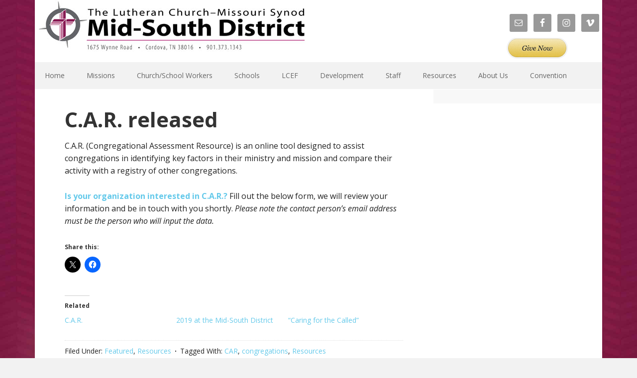

--- FILE ---
content_type: text/html; charset=UTF-8
request_url: https://mid-southlcms.org/c-a-r-released/
body_size: 14473
content:
<!DOCTYPE html>
<html lang="en-US">
<head >
<meta charset="UTF-8" />
<meta name="description" content="C.A.R. (Congregational Assessment Resource) is released, are you interested?" />
<meta name="keywords" content="C.A.R. (Congregational Assessment Resource), CAR, car" />
<meta name="viewport" content="width=device-width, initial-scale=1" />
<title>C.A.R. (Congregational Assessment Resource)</title>
<meta name='robots' content='max-image-preview:large' />

			<style type="text/css">
				.slide-excerpt { width: 30%; }
				.slide-excerpt { top: 0; }
				.slide-excerpt { right: 0; }
				.flexslider { max-width: 1140px; max-height: 445px; }
				.slide-image { max-height: 445px; }
			</style>
			<style type="text/css">
				@media only screen
				and (min-device-width : 320px)
				and (max-device-width : 480px) {
					.slide-excerpt { display: none !important; }
				}
			</style> <link rel='dns-prefetch' href='//maps.googleapis.com' />
<link rel='dns-prefetch' href='//stats.wp.com' />
<link rel='dns-prefetch' href='//fonts.googleapis.com' />
<link rel='dns-prefetch' href='//v0.wordpress.com' />
<link rel='preconnect' href='//i0.wp.com' />
<link rel='preconnect' href='//c0.wp.com' />
<link rel="alternate" type="application/rss+xml" title="The Mid-South District - LCMS &raquo; Feed" href="https://mid-southlcms.org/feed/" />
<link rel="alternate" type="application/rss+xml" title="The Mid-South District - LCMS &raquo; Comments Feed" href="https://mid-southlcms.org/comments/feed/" />
<link rel="alternate" title="oEmbed (JSON)" type="application/json+oembed" href="https://mid-southlcms.org/wp-json/oembed/1.0/embed?url=https%3A%2F%2Fmid-southlcms.org%2Fc-a-r-released%2F" />
<link rel="alternate" title="oEmbed (XML)" type="text/xml+oembed" href="https://mid-southlcms.org/wp-json/oembed/1.0/embed?url=https%3A%2F%2Fmid-southlcms.org%2Fc-a-r-released%2F&#038;format=xml" />
<link rel="canonical" href="https://mid-southlcms.org/c-a-r-released/" />
<style id='wp-img-auto-sizes-contain-inline-css' type='text/css'>
img:is([sizes=auto i],[sizes^="auto," i]){contain-intrinsic-size:3000px 1500px}
/*# sourceURL=wp-img-auto-sizes-contain-inline-css */
</style>
<link rel='stylesheet' id='bwp-ext-css' href='https://mid-southlcms.org/wp-content/plugins/bwp-external-links/css/bwp-external-links.css?ver=1.1.3' type='text/css' media='all' />
<link rel='stylesheet' id='genesis-blocks-style-css-css' href='https://mid-southlcms.org/wp-content/plugins/genesis-blocks/dist/style-blocks.build.css?ver=1764958162' type='text/css' media='all' />
<link rel='stylesheet' id='jetpack_related-posts-css' href='https://c0.wp.com/p/jetpack/15.4/modules/related-posts/related-posts.css' type='text/css' media='all' />
<link rel='stylesheet' id='executive-pro-css' href='https://mid-southlcms.org/wp-content/themes/executive-pro/style.css?ver=3.2.3' type='text/css' media='all' />
<style id='wp-emoji-styles-inline-css' type='text/css'>

	img.wp-smiley, img.emoji {
		display: inline !important;
		border: none !important;
		box-shadow: none !important;
		height: 1em !important;
		width: 1em !important;
		margin: 0 0.07em !important;
		vertical-align: -0.1em !important;
		background: none !important;
		padding: 0 !important;
	}
/*# sourceURL=wp-emoji-styles-inline-css */
</style>
<link rel='stylesheet' id='wp-block-library-css' href='https://mid-southlcms.org/wp-content/plugins/gutenberg/build/styles/block-library/style.min.css?ver=22.4.0' type='text/css' media='all' />
<style id='global-styles-inline-css' type='text/css'>
:root{--wp--preset--aspect-ratio--square: 1;--wp--preset--aspect-ratio--4-3: 4/3;--wp--preset--aspect-ratio--3-4: 3/4;--wp--preset--aspect-ratio--3-2: 3/2;--wp--preset--aspect-ratio--2-3: 2/3;--wp--preset--aspect-ratio--16-9: 16/9;--wp--preset--aspect-ratio--9-16: 9/16;--wp--preset--color--black: #000000;--wp--preset--color--cyan-bluish-gray: #abb8c3;--wp--preset--color--white: #ffffff;--wp--preset--color--pale-pink: #f78da7;--wp--preset--color--vivid-red: #cf2e2e;--wp--preset--color--luminous-vivid-orange: #ff6900;--wp--preset--color--luminous-vivid-amber: #fcb900;--wp--preset--color--light-green-cyan: #7bdcb5;--wp--preset--color--vivid-green-cyan: #00d084;--wp--preset--color--pale-cyan-blue: #8ed1fc;--wp--preset--color--vivid-cyan-blue: #0693e3;--wp--preset--color--vivid-purple: #9b51e0;--wp--preset--gradient--vivid-cyan-blue-to-vivid-purple: linear-gradient(135deg,rgb(6,147,227) 0%,rgb(155,81,224) 100%);--wp--preset--gradient--light-green-cyan-to-vivid-green-cyan: linear-gradient(135deg,rgb(122,220,180) 0%,rgb(0,208,130) 100%);--wp--preset--gradient--luminous-vivid-amber-to-luminous-vivid-orange: linear-gradient(135deg,rgb(252,185,0) 0%,rgb(255,105,0) 100%);--wp--preset--gradient--luminous-vivid-orange-to-vivid-red: linear-gradient(135deg,rgb(255,105,0) 0%,rgb(207,46,46) 100%);--wp--preset--gradient--very-light-gray-to-cyan-bluish-gray: linear-gradient(135deg,rgb(238,238,238) 0%,rgb(169,184,195) 100%);--wp--preset--gradient--cool-to-warm-spectrum: linear-gradient(135deg,rgb(74,234,220) 0%,rgb(151,120,209) 20%,rgb(207,42,186) 40%,rgb(238,44,130) 60%,rgb(251,105,98) 80%,rgb(254,248,76) 100%);--wp--preset--gradient--blush-light-purple: linear-gradient(135deg,rgb(255,206,236) 0%,rgb(152,150,240) 100%);--wp--preset--gradient--blush-bordeaux: linear-gradient(135deg,rgb(254,205,165) 0%,rgb(254,45,45) 50%,rgb(107,0,62) 100%);--wp--preset--gradient--luminous-dusk: linear-gradient(135deg,rgb(255,203,112) 0%,rgb(199,81,192) 50%,rgb(65,88,208) 100%);--wp--preset--gradient--pale-ocean: linear-gradient(135deg,rgb(255,245,203) 0%,rgb(182,227,212) 50%,rgb(51,167,181) 100%);--wp--preset--gradient--electric-grass: linear-gradient(135deg,rgb(202,248,128) 0%,rgb(113,206,126) 100%);--wp--preset--gradient--midnight: linear-gradient(135deg,rgb(2,3,129) 0%,rgb(40,116,252) 100%);--wp--preset--font-size--small: 13px;--wp--preset--font-size--medium: 20px;--wp--preset--font-size--large: 36px;--wp--preset--font-size--x-large: 42px;--wp--preset--spacing--20: 0.44rem;--wp--preset--spacing--30: 0.67rem;--wp--preset--spacing--40: 1rem;--wp--preset--spacing--50: 1.5rem;--wp--preset--spacing--60: 2.25rem;--wp--preset--spacing--70: 3.38rem;--wp--preset--spacing--80: 5.06rem;--wp--preset--shadow--natural: 6px 6px 9px rgba(0, 0, 0, 0.2);--wp--preset--shadow--deep: 12px 12px 50px rgba(0, 0, 0, 0.4);--wp--preset--shadow--sharp: 6px 6px 0px rgba(0, 0, 0, 0.2);--wp--preset--shadow--outlined: 6px 6px 0px -3px rgb(255, 255, 255), 6px 6px rgb(0, 0, 0);--wp--preset--shadow--crisp: 6px 6px 0px rgb(0, 0, 0);}:where(body) { margin: 0; }:where(.is-layout-flex){gap: 0.5em;}:where(.is-layout-grid){gap: 0.5em;}body .is-layout-flex{display: flex;}.is-layout-flex{flex-wrap: wrap;align-items: center;}.is-layout-flex > :is(*, div){margin: 0;}body .is-layout-grid{display: grid;}.is-layout-grid > :is(*, div){margin: 0;}body{padding-top: 0px;padding-right: 0px;padding-bottom: 0px;padding-left: 0px;}a:where(:not(.wp-element-button)){text-decoration: underline;}:root :where(.wp-element-button, .wp-block-button__link){background-color: #32373c;border-width: 0;color: #fff;font-family: inherit;font-size: inherit;font-style: inherit;font-weight: inherit;letter-spacing: inherit;line-height: inherit;padding-top: calc(0.667em + 2px);padding-right: calc(1.333em + 2px);padding-bottom: calc(0.667em + 2px);padding-left: calc(1.333em + 2px);text-decoration: none;text-transform: inherit;}.has-black-color{color: var(--wp--preset--color--black) !important;}.has-cyan-bluish-gray-color{color: var(--wp--preset--color--cyan-bluish-gray) !important;}.has-white-color{color: var(--wp--preset--color--white) !important;}.has-pale-pink-color{color: var(--wp--preset--color--pale-pink) !important;}.has-vivid-red-color{color: var(--wp--preset--color--vivid-red) !important;}.has-luminous-vivid-orange-color{color: var(--wp--preset--color--luminous-vivid-orange) !important;}.has-luminous-vivid-amber-color{color: var(--wp--preset--color--luminous-vivid-amber) !important;}.has-light-green-cyan-color{color: var(--wp--preset--color--light-green-cyan) !important;}.has-vivid-green-cyan-color{color: var(--wp--preset--color--vivid-green-cyan) !important;}.has-pale-cyan-blue-color{color: var(--wp--preset--color--pale-cyan-blue) !important;}.has-vivid-cyan-blue-color{color: var(--wp--preset--color--vivid-cyan-blue) !important;}.has-vivid-purple-color{color: var(--wp--preset--color--vivid-purple) !important;}.has-black-background-color{background-color: var(--wp--preset--color--black) !important;}.has-cyan-bluish-gray-background-color{background-color: var(--wp--preset--color--cyan-bluish-gray) !important;}.has-white-background-color{background-color: var(--wp--preset--color--white) !important;}.has-pale-pink-background-color{background-color: var(--wp--preset--color--pale-pink) !important;}.has-vivid-red-background-color{background-color: var(--wp--preset--color--vivid-red) !important;}.has-luminous-vivid-orange-background-color{background-color: var(--wp--preset--color--luminous-vivid-orange) !important;}.has-luminous-vivid-amber-background-color{background-color: var(--wp--preset--color--luminous-vivid-amber) !important;}.has-light-green-cyan-background-color{background-color: var(--wp--preset--color--light-green-cyan) !important;}.has-vivid-green-cyan-background-color{background-color: var(--wp--preset--color--vivid-green-cyan) !important;}.has-pale-cyan-blue-background-color{background-color: var(--wp--preset--color--pale-cyan-blue) !important;}.has-vivid-cyan-blue-background-color{background-color: var(--wp--preset--color--vivid-cyan-blue) !important;}.has-vivid-purple-background-color{background-color: var(--wp--preset--color--vivid-purple) !important;}.has-black-border-color{border-color: var(--wp--preset--color--black) !important;}.has-cyan-bluish-gray-border-color{border-color: var(--wp--preset--color--cyan-bluish-gray) !important;}.has-white-border-color{border-color: var(--wp--preset--color--white) !important;}.has-pale-pink-border-color{border-color: var(--wp--preset--color--pale-pink) !important;}.has-vivid-red-border-color{border-color: var(--wp--preset--color--vivid-red) !important;}.has-luminous-vivid-orange-border-color{border-color: var(--wp--preset--color--luminous-vivid-orange) !important;}.has-luminous-vivid-amber-border-color{border-color: var(--wp--preset--color--luminous-vivid-amber) !important;}.has-light-green-cyan-border-color{border-color: var(--wp--preset--color--light-green-cyan) !important;}.has-vivid-green-cyan-border-color{border-color: var(--wp--preset--color--vivid-green-cyan) !important;}.has-pale-cyan-blue-border-color{border-color: var(--wp--preset--color--pale-cyan-blue) !important;}.has-vivid-cyan-blue-border-color{border-color: var(--wp--preset--color--vivid-cyan-blue) !important;}.has-vivid-purple-border-color{border-color: var(--wp--preset--color--vivid-purple) !important;}.has-vivid-cyan-blue-to-vivid-purple-gradient-background{background: var(--wp--preset--gradient--vivid-cyan-blue-to-vivid-purple) !important;}.has-light-green-cyan-to-vivid-green-cyan-gradient-background{background: var(--wp--preset--gradient--light-green-cyan-to-vivid-green-cyan) !important;}.has-luminous-vivid-amber-to-luminous-vivid-orange-gradient-background{background: var(--wp--preset--gradient--luminous-vivid-amber-to-luminous-vivid-orange) !important;}.has-luminous-vivid-orange-to-vivid-red-gradient-background{background: var(--wp--preset--gradient--luminous-vivid-orange-to-vivid-red) !important;}.has-very-light-gray-to-cyan-bluish-gray-gradient-background{background: var(--wp--preset--gradient--very-light-gray-to-cyan-bluish-gray) !important;}.has-cool-to-warm-spectrum-gradient-background{background: var(--wp--preset--gradient--cool-to-warm-spectrum) !important;}.has-blush-light-purple-gradient-background{background: var(--wp--preset--gradient--blush-light-purple) !important;}.has-blush-bordeaux-gradient-background{background: var(--wp--preset--gradient--blush-bordeaux) !important;}.has-luminous-dusk-gradient-background{background: var(--wp--preset--gradient--luminous-dusk) !important;}.has-pale-ocean-gradient-background{background: var(--wp--preset--gradient--pale-ocean) !important;}.has-electric-grass-gradient-background{background: var(--wp--preset--gradient--electric-grass) !important;}.has-midnight-gradient-background{background: var(--wp--preset--gradient--midnight) !important;}.has-small-font-size{font-size: var(--wp--preset--font-size--small) !important;}.has-medium-font-size{font-size: var(--wp--preset--font-size--medium) !important;}.has-large-font-size{font-size: var(--wp--preset--font-size--large) !important;}.has-x-large-font-size{font-size: var(--wp--preset--font-size--x-large) !important;}
/*# sourceURL=global-styles-inline-css */
</style>

<style id='classic-theme-styles-inline-css' type='text/css'>
.wp-block-button__link{background-color:#32373c;border-radius:9999px;box-shadow:none;color:#fff;font-size:1.125em;padding:calc(.667em + 2px) calc(1.333em + 2px);text-decoration:none}.wp-block-file__button{background:#32373c;color:#fff}.wp-block-accordion-heading{margin:0}.wp-block-accordion-heading__toggle{background-color:inherit!important;color:inherit!important}.wp-block-accordion-heading__toggle:not(:focus-visible){outline:none}.wp-block-accordion-heading__toggle:focus,.wp-block-accordion-heading__toggle:hover{background-color:inherit!important;border:none;box-shadow:none;color:inherit;padding:var(--wp--preset--spacing--20,1em) 0;text-decoration:none}.wp-block-accordion-heading__toggle:focus-visible{outline:auto;outline-offset:0}
/*# sourceURL=https://mid-southlcms.org/wp-content/plugins/gutenberg/build/styles/block-library/classic.min.css */
</style>
<link rel='stylesheet' id='fsb-image-css' href='https://mid-southlcms.org/wp-content/plugins/simple-full-screen-background-image/includes/fullscreen-image.css?ver=6.9' type='text/css' media='all' />
<link rel='stylesheet' id='dashicons-css' href='https://c0.wp.com/c/6.9/wp-includes/css/dashicons.min.css' type='text/css' media='all' />
<link rel='stylesheet' id='google-font-css' href='//fonts.googleapis.com/css?family=Open+Sans%3A400italic%2C700italic%2C400%2C700&#038;ver=3.2.3' type='text/css' media='all' />
<link rel='stylesheet' id='simple-social-icons-font-css' href='https://mid-southlcms.org/wp-content/plugins/simple-social-icons/css/style.css?ver=4.0.0' type='text/css' media='all' />
<link rel='stylesheet' id='tablepress-default-css' href='https://mid-southlcms.org/wp-content/plugins/tablepress/css/build/default.css?ver=3.2.6' type='text/css' media='all' />
<link rel='stylesheet' id='sharedaddy-css' href='https://c0.wp.com/p/jetpack/15.4/modules/sharedaddy/sharing.css' type='text/css' media='all' />
<link rel='stylesheet' id='social-logos-css' href='https://c0.wp.com/p/jetpack/15.4/_inc/social-logos/social-logos.min.css' type='text/css' media='all' />
<link rel='stylesheet' id='slider_styles-css' href='https://mid-southlcms.org/wp-content/plugins/genesis-responsive-slider/assets/style.css?ver=1.0.1' type='text/css' media='all' />
<script type="text/javascript" id="jetpack_related-posts-js-extra">
/* <![CDATA[ */
var related_posts_js_options = {"post_heading":"h4"};
//# sourceURL=jetpack_related-posts-js-extra
/* ]]> */
</script>
<script type="text/javascript" src="https://c0.wp.com/p/jetpack/15.4/_inc/build/related-posts/related-posts.min.js" id="jetpack_related-posts-js"></script>
<script type="text/javascript" src="https://mid-southlcms.org/wp-content/plugins/jquery-manager/assets/js/jquery-3.5.1.min.js" id="jquery-core-js"></script>
<script type="text/javascript" src="https://mid-southlcms.org/wp-content/plugins/jquery-manager/assets/js/jquery-migrate-3.3.0.min.js" id="jquery-migrate-js"></script>
<link rel="https://api.w.org/" href="https://mid-southlcms.org/wp-json/" /><link rel="alternate" title="JSON" type="application/json" href="https://mid-southlcms.org/wp-json/wp/v2/posts/2142" /><link rel="EditURI" type="application/rsd+xml" title="RSD" href="https://mid-southlcms.org/xmlrpc.php?rsd" />
<!-- SLP Custom CSS -->
<style type="text/css">
div#map.slp_map {
width:100%;
height:480px;
}
div#slp_tagline {
width:100%;
}
</style>

	<style>img#wpstats{display:none}</style>
		<link rel="pingback" href="https://mid-southlcms.org/xmlrpc.php" />
<script>

jQuery( document ).ready(function() {
jQuery( ".wrap" ).prepend('<a id="wrap"></a>');
jQuery( ".site-title > a" ).css("cssText", "background-size: 100% !important;");
jQuery(".site-footer .wrap > p").replaceWith("Copyright © 2023 Mid-South District. All Rights Reserved.");

jQuery( "#simple-social-icons-2" ).append('<a href="https://www.eservicepayments.com/cgi-bin/Vanco_ver3.vps?appver3=Dc8dzPGn4-LCajFevTkh9LfZXdeu1p8f9sdCBr8ylQ4zajggLe5ops1YnSx0ofnICxHLOxbp3hBBsajyv3DyhLo7zqy-JU_UuLu19bUbJx1OX4Q2sFzgNgMamXSzFoEGk0PpduXvnt8gXUeZjQYbnxR_wQrlwfg8rO1LNUDj208=&ver=3%22%22"><img src="/wp-content/themes/executive-pro/images/give_now.png" /></a>');


var root = new RegExp(location.host);

jQuery('a').each(function(link){

    if(root.test(jQuery(this).attr('href'))){ 
        jQuery(this).addClass('local');
    }
    else{
     var current = jQuery(this).attr('href');
var patt = /eservicepayments/;
if ((current) && (jQuery(this).attr('href').substring(0,1) != "#" ) && (!patt.test(current))) {
jQuery(this).addClass('external') 
}
}

});

jQuery('a.external').live('click', function(e){

    e.preventDefault();
    var answer = confirm("You are about to leave The Mid-South District of the Lutheran Church-Missouri Synod website and view the content of an external website. The Mid-South District of the Lutheran Church-Missouri Synod cannot be held responsible for the content of external websites.");

    if (answer){
        //window.location = jQuery(this).attr('href');
        window.open(jQuery(this).attr('href'));
    } 

});



});
</script>

<style>
.header-widget-area section {
float: right;
}
</style>

<script src='https://www.google.com/recaptcha/api.js'></script>

<style type="text/css">.site-title a { background: url(https://mid-southlcms.org/wp-content/uploads/2019/09/bannerforWEB2019-.jpg) no-repeat !important; }</style>

<!-- Jetpack Open Graph Tags -->
<meta property="og:type" content="article" />
<meta property="og:title" content="C.A.R. released" />
<meta property="og:url" content="https://mid-southlcms.org/c-a-r-released/" />
<meta property="og:description" content="C.A.R. (Congregational Assessment Resource) is an online tool designed to assist congregations in identifying key factors in their ministry and mission and compare their activity with a registry of…" />
<meta property="article:published_time" content="2015-03-04T16:46:06+00:00" />
<meta property="article:modified_time" content="2015-03-04T16:46:06+00:00" />
<meta property="og:site_name" content="The Mid-South District - LCMS" />
<meta property="og:image" content="https://i0.wp.com/mid-southlcms.org/wp-content/uploads/2018/10/cropped-favicon.jpg?fit=512%2C512&#038;ssl=1" />
<meta property="og:image:width" content="512" />
<meta property="og:image:height" content="512" />
<meta property="og:image:alt" content="" />
<meta property="og:locale" content="en_US" />
<meta name="twitter:text:title" content="C.A.R. released" />
<meta name="twitter:image" content="https://i0.wp.com/mid-southlcms.org/wp-content/uploads/2015/03/car747-1.png?fit=195%2C144&#038;ssl=1&#038;w=144" />
<meta name="twitter:image:alt" content="C.A.R." />
<meta name="twitter:card" content="summary" />

<!-- End Jetpack Open Graph Tags -->
<link rel="icon" href="https://i0.wp.com/mid-southlcms.org/wp-content/uploads/2018/10/cropped-favicon.jpg?fit=32%2C32&#038;ssl=1" sizes="32x32" />
<link rel="icon" href="https://i0.wp.com/mid-southlcms.org/wp-content/uploads/2018/10/cropped-favicon.jpg?fit=192%2C192&#038;ssl=1" sizes="192x192" />
<link rel="apple-touch-icon" href="https://i0.wp.com/mid-southlcms.org/wp-content/uploads/2018/10/cropped-favicon.jpg?fit=180%2C180&#038;ssl=1" />
<meta name="msapplication-TileImage" content="https://i0.wp.com/mid-southlcms.org/wp-content/uploads/2018/10/cropped-favicon.jpg?fit=270%2C270&#038;ssl=1" />
		<style type="text/css" id="wp-custom-css">
			.display-posts-listing.image-top .listing-item {
	margin-bottom: 32px;
}

.display-posts-listing.image-top .listing-item .title {
	display: block;
}

.display-posts-listing.image-top .listing-item .excerpt-dash {
	display: none;
}


.header-image .title-area, .header-image .site-title, .header-image .site-title a {
    float: left;
    margin: 0;
    max-width: 550px;
    min-height: 125px;
    padding: 0;
    width: 100%;
    background-size: 100%;
}
body {
    background-color: #f2f2f2;
    color: #222;
    font-family: 'Open Sans', 'Helvetica Neue', Helvetica, Arial, sans-serif;
    font-size: 16px;
    font-size: 1.6rem;
    line-height: 1.6;
}

.site-header {
    margin: 0 auto;
    min-height: 100px;
    width: 100%;
    background-color: #fff;
}

.site-header .widget-area {
    float: right;
    width: 590px;
}

.nav-primary {
    background-color: #f2f2f2;
}		</style>
		</head>
<body class="wp-singular post-template-default single single-post postid-2142 single-format-standard wp-theme-genesis wp-child-theme-executive-pro custom-header header-image content-sidebar genesis-breadcrumbs-hidden genesis-footer-widgets-visible" itemscope itemtype="https://schema.org/WebPage"><div class="site-container"><ul class="genesis-skip-link"><li><a href="#genesis-nav-primary" class="screen-reader-shortcut"> Skip to primary navigation</a></li><li><a href="#genesis-content" class="screen-reader-shortcut"> Skip to main content</a></li><li><a href="#genesis-sidebar-primary" class="screen-reader-shortcut"> Skip to primary sidebar</a></li><li><a href="#genesis-footer-widgets" class="screen-reader-shortcut"> Skip to footer</a></li></ul><header class="site-header" itemscope itemtype="https://schema.org/WPHeader"><div class="wrap"><div class="title-area"><p class="site-title" itemprop="headline"><a href="https://mid-southlcms.org/">The Mid-South District - LCMS</a></p></div><div class="widget-area header-widget-area"><section id="simple-social-icons-2" class="widget simple-social-icons"><div class="widget-wrap"><ul class="alignleft"><li class="ssi-email"><a href="/about-us-2/contact/" ><svg role="img" class="social-email" aria-labelledby="social-email-2"><title id="social-email-2">Email</title><use xlink:href="https://mid-southlcms.org/wp-content/plugins/simple-social-icons/symbol-defs.svg#social-email"></use></svg></a></li><li class="ssi-facebook"><a href="https://www.facebook.com/MidSouthDistrict" ><svg role="img" class="social-facebook" aria-labelledby="social-facebook-2"><title id="social-facebook-2">Facebook</title><use xlink:href="https://mid-southlcms.org/wp-content/plugins/simple-social-icons/symbol-defs.svg#social-facebook"></use></svg></a></li><li class="ssi-instagram"><a href="https://www.instagram.com/midsouthlcms/" ><svg role="img" class="social-instagram" aria-labelledby="social-instagram-2"><title id="social-instagram-2">Instagram</title><use xlink:href="https://mid-southlcms.org/wp-content/plugins/simple-social-icons/symbol-defs.svg#social-instagram"></use></svg></a></li><li class="ssi-vimeo"><a href="http://vimeo.com/midsouthlcms" ><svg role="img" class="social-vimeo" aria-labelledby="social-vimeo-2"><title id="social-vimeo-2">Vimeo</title><use xlink:href="https://mid-southlcms.org/wp-content/plugins/simple-social-icons/symbol-defs.svg#social-vimeo"></use></svg></a></li></ul></div></section>
</div></div></header><nav class="nav-primary" aria-label="Main" itemscope itemtype="https://schema.org/SiteNavigationElement" id="genesis-nav-primary"><div class="wrap"><ul id="menu-primary-navigation" class="menu genesis-nav-menu menu-primary js-superfish"><li id="menu-item-456" class="menu-item menu-item-type-custom menu-item-object-custom menu-item-home menu-item-456"><a href="http://mid-southlcms.org/" itemprop="url"><span itemprop="name">Home</span></a></li>
<li id="menu-item-624" class="menu-item menu-item-type-custom menu-item-object-custom menu-item-has-children menu-item-624"><a href="#" itemprop="url"><span itemprop="name">Missions</span></a>
<ul class="sub-menu">
	<li id="menu-item-6260" class="menu-item menu-item-type-post_type menu-item-object-page menu-item-6260"><a href="https://mid-southlcms.org/youth-family-ministry/" itemprop="url"><span itemprop="name">Youth &#038; Family Ministry</span></a></li>
	<li id="menu-item-2260" class="menu-item menu-item-type-custom menu-item-object-custom menu-item-has-children menu-item-2260"><a href="#" itemprop="url"><span itemprop="name">Church Planting</span></a>
	<ul class="sub-menu">
		<li id="menu-item-1576" class="menu-item menu-item-type-post_type menu-item-object-page menu-item-1576"><a href="https://mid-southlcms.org/plant-sites/" itemprop="url"><span itemprop="name">Plant Sites</span></a></li>
		<li id="menu-item-1635" class="menu-item menu-item-type-custom menu-item-object-custom menu-item-1635"><a href="https://www.eservicepayments.com/cgi-bin/Vanco_ver3.vps?appver3=Dc8dzPGn4-LCajFevTkh9LfZXdeu1p8f9sdCBr8ylQ4zajggLe5ops1YnSx0ofnICxHLOxbp3hBBsajyv3DyhLo7zqy-JU_UuLu19bUbJx1OX4Q2sFzgNgMamXSzFoEGk0PpduXvnt8gXUeZjQYbnxR_wQrlwfg8rO1LNUDj208=&#038;ver=3" itemprop="url"><span itemprop="name">Give Now</span></a></li>
	</ul>
</li>
	<li id="menu-item-646" class="menu-item menu-item-type-custom menu-item-object-custom menu-item-has-children menu-item-646"><a href="#" itemprop="url"><span itemprop="name">National Missions</span></a>
	<ul class="sub-menu">
		<li id="menu-item-647" class="menu-item menu-item-type-custom menu-item-object-custom menu-item-647"><a href="http://www.lcms.org/mission-and-outreach" itemprop="url"><span itemprop="name">LCMS</span></a></li>
		<li id="menu-item-648" class="menu-item menu-item-type-post_type menu-item-object-page menu-item-648"><a href="https://mid-southlcms.org/servant/" itemprop="url"><span itemprop="name">Servant Events</span></a></li>
	</ul>
</li>
	<li id="menu-item-627" class="menu-item menu-item-type-custom menu-item-object-custom menu-item-has-children menu-item-627"><a href="#" itemprop="url"><span itemprop="name">World Missions</span></a>
	<ul class="sub-menu">
		<li id="menu-item-7898" class="menu-item menu-item-type-post_type menu-item-object-page menu-item-7898"><a href="https://mid-southlcms.org/mds-missions/madagascar/" itemprop="url"><span itemprop="name">Madagascar-LIME</span></a></li>
		<li id="menu-item-7906" class="menu-item menu-item-type-post_type menu-item-object-page menu-item-7906"><a href="https://mid-southlcms.org/mds-missions/south-sudan-evangelical-lutheran-church/" itemprop="url"><span itemprop="name">South Sudan Evangelical Lutheran Church</span></a></li>
		<li id="menu-item-7887" class="menu-item menu-item-type-post_type menu-item-object-page menu-item-7887"><a href="https://mid-southlcms.org/mds-missions/south-east-of-lake-victoria-diocese/" itemprop="url"><span itemprop="name">Tanzania-South East of Lake Victoria Diocese</span></a></li>
		<li id="menu-item-7883" class="menu-item menu-item-type-post_type menu-item-object-page menu-item-7883"><a href="https://mid-southlcms.org/mds-missions/trinity-hope/" itemprop="url"><span itemprop="name">Haiti-Trinity HOPE</span></a></li>
	</ul>
</li>
</ul>
</li>
<li id="menu-item-701" class="menu-item menu-item-type-custom menu-item-object-custom menu-item-has-children menu-item-701"><a href="#" itemprop="url"><span itemprop="name">Church/School Workers</span></a>
<ul class="sub-menu">
	<li id="menu-item-708" class="menu-item menu-item-type-post_type menu-item-object-page menu-item-708"><a href="https://mid-southlcms.org/church-worker/compensation-evaluation/" itemprop="url"><span itemprop="name">Compensation &#038; Evaluation</span></a></li>
	<li id="menu-item-1011" class="menu-item menu-item-type-post_type menu-item-object-page menu-item-has-children menu-item-1011"><a href="https://mid-southlcms.org/church-worker/ordained/" itemprop="url"><span itemprop="name">Ordained</span></a>
	<ul class="sub-menu">
		<li id="menu-item-2221" class="menu-item menu-item-type-post_type menu-item-object-page menu-item-2221"><a href="https://mid-southlcms.org/church-worker/ordained/smp/" itemprop="url"><span itemprop="name">SMP</span></a></li>
		<li id="menu-item-1673" class="menu-item menu-item-type-post_type menu-item-object-page menu-item-1673"><a href="https://mid-southlcms.org/church-worker/ordained/pifset/" itemprop="url"><span itemprop="name">PIF/SET</span></a></li>
		<li id="menu-item-2222" class="menu-item menu-item-type-post_type menu-item-object-page menu-item-2222"><a href="https://mid-southlcms.org/church-worker/ordained/colloquy/" itemprop="url"><span itemprop="name">Colloquy</span></a></li>
	</ul>
</li>
	<li id="menu-item-1684" class="menu-item menu-item-type-custom menu-item-object-custom menu-item-has-children menu-item-1684"><a href="#" itemprop="url"><span itemprop="name">Commissioned Ministers</span></a>
	<ul class="sub-menu">
		<li id="menu-item-1368" class="menu-item menu-item-type-post_type menu-item-object-page menu-item-1368"><a href="https://mid-southlcms.org/church-worker/commissioned-ministers/educators-2/" itemprop="url"><span itemprop="name">Educators</span></a></li>
		<li id="menu-item-1008" class="menu-item menu-item-type-post_type menu-item-object-page menu-item-1008"><a href="https://mid-southlcms.org/church-worker/commissioned-ministers/deaconess/" itemprop="url"><span itemprop="name">Deaconess</span></a></li>
		<li id="menu-item-2272" class="menu-item menu-item-type-post_type menu-item-object-page menu-item-2272"><a href="https://mid-southlcms.org/church-worker/commissioned-ministers/dce/" itemprop="url"><span itemprop="name">DCE</span></a></li>
		<li id="menu-item-14072" class="menu-item menu-item-type-post_type menu-item-object-page menu-item-14072"><a href="https://mid-southlcms.org/church-worker/commissioned-ministers/colloquy-commissioned-ministers/" itemprop="url"><span itemprop="name">Colloquy: Commissioned Ministers</span></a></li>
	</ul>
</li>
	<li id="menu-item-6025" class="menu-item menu-item-type-post_type menu-item-object-page menu-item-6025"><a href="https://mid-southlcms.org/church-worker/deacon-program/" itemprop="url"><span itemprop="name">Lay Ministry Associates</span></a></li>
	<li id="menu-item-2543" class="menu-item menu-item-type-post_type menu-item-object-page menu-item-2543"><a href="https://mid-southlcms.org/about-us-2/join-us/" itemprop="url"><span itemprop="name">Join Our Team</span></a></li>
</ul>
</li>
<li id="menu-item-1220" class="menu-item menu-item-type-post_type menu-item-object-page menu-item-has-children menu-item-1220"><a href="https://mid-southlcms.org/schools/" itemprop="url"><span itemprop="name">Schools</span></a>
<ul class="sub-menu">
	<li id="menu-item-1552" class="menu-item menu-item-type-post_type menu-item-object-page menu-item-1552"><a href="https://mid-southlcms.org/schools/accreditation/" itemprop="url"><span itemprop="name">Accreditation and the NLSA Process</span></a></li>
	<li id="menu-item-1536" class="menu-item menu-item-type-post_type menu-item-object-page menu-item-has-children menu-item-1536"><a href="https://mid-southlcms.org/schools/educator-resources/" itemprop="url"><span itemprop="name">Educator Resources</span></a>
	<ul class="sub-menu">
		<li id="menu-item-11434" class="menu-item menu-item-type-custom menu-item-object-custom menu-item-11434"><a href="https://mid-southlcms.org/schools/educator-resources#Special-Ed-Grants" itemprop="url"><span itemprop="name">Special Ed Grants</span></a></li>
	</ul>
</li>
	<li id="menu-item-1543" class="menu-item menu-item-type-post_type menu-item-object-page menu-item-1543"><a href="https://mid-southlcms.org/schools/early-childhood-cabinet-members/" itemprop="url"><span itemprop="name">Early Childhood Cabinet Members</span></a></li>
</ul>
</li>
<li id="menu-item-1177" class="menu-item menu-item-type-post_type menu-item-object-page menu-item-1177"><a href="https://mid-southlcms.org/lcef/" itemprop="url"><span itemprop="name">LCEF</span></a></li>
<li id="menu-item-1512" class="menu-item menu-item-type-post_type menu-item-object-page menu-item-has-children menu-item-1512"><a href="https://mid-southlcms.org/development/" itemprop="url"><span itemprop="name">Development</span></a>
<ul class="sub-menu">
	<li id="menu-item-14101" class="menu-item menu-item-type-post_type menu-item-object-page menu-item-14101"><a href="https://mid-southlcms.org/the-ministry-blueprint/" itemprop="url"><span itemprop="name">The Ministry Blueprint</span></a></li>
</ul>
</li>
<li id="menu-item-1415" class="menu-item menu-item-type-custom menu-item-object-custom menu-item-has-children menu-item-1415"><a href="#" itemprop="url"><span itemprop="name">Staff</span></a>
<ul class="sub-menu">
	<li id="menu-item-986" class="menu-item menu-item-type-post_type menu-item-object-page menu-item-986"><a href="https://mid-southlcms.org/staff/president/" itemprop="url"><span itemprop="name">District President</span></a></li>
	<li id="menu-item-1029" class="menu-item menu-item-type-post_type menu-item-object-page menu-item-1029"><a href="https://mid-southlcms.org/staff/business-finance/" itemprop="url"><span itemprop="name">Business &#038; Finance Executive</span></a></li>
	<li id="menu-item-11244" class="menu-item menu-item-type-post_type menu-item-object-page menu-item-11244"><a href="https://mid-southlcms.org/staff/missions-and-ministry-committee/" itemprop="url"><span itemprop="name">Missions and Ministry Committee</span></a></li>
	<li id="menu-item-987" class="menu-item menu-item-type-post_type menu-item-object-page menu-item-987"><a href="https://mid-southlcms.org/staff/education-executive/" itemprop="url"><span itemprop="name">Schools &#038; Preschools</span></a></li>
	<li id="menu-item-1519" class="menu-item menu-item-type-post_type menu-item-object-page menu-item-1519"><a href="https://mid-southlcms.org/staff/lcef-2/" itemprop="url"><span itemprop="name">LCEF</span></a></li>
	<li id="menu-item-14770" class="menu-item menu-item-type-post_type menu-item-object-page menu-item-14770"><a href="https://mid-southlcms.org/worker-wellness/" itemprop="url"><span itemprop="name">Worker Wellness</span></a></li>
</ul>
</li>
<li id="menu-item-1416" class="menu-item menu-item-type-custom menu-item-object-custom menu-item-has-children menu-item-1416"><a href="#" itemprop="url"><span itemprop="name">Resources</span></a>
<ul class="sub-menu">
	<li id="menu-item-1055" class="menu-item menu-item-type-post_type menu-item-object-page menu-item-has-children menu-item-1055"><a href="https://mid-southlcms.org/compass/" itemprop="url"><span itemprop="name">COMPASS</span></a>
	<ul class="sub-menu">
		<li id="menu-item-1058" class="menu-item menu-item-type-post_type menu-item-object-page menu-item-1058"><a href="https://mid-southlcms.org/compass/revitalization/" itemprop="url"><span itemprop="name">Revitalization</span></a></li>
		<li id="menu-item-1056" class="menu-item menu-item-type-post_type menu-item-object-page menu-item-1056"><a href="https://mid-southlcms.org/compass/a-c-t-s/" itemprop="url"><span itemprop="name">A.C.T.S.</span></a></li>
		<li id="menu-item-1059" class="menu-item menu-item-type-post_type menu-item-object-page menu-item-1059"><a href="https://mid-southlcms.org/compass/s-w-o-t/" itemprop="url"><span itemprop="name">S.W.O.T.</span></a></li>
		<li id="menu-item-1057" class="menu-item menu-item-type-post_type menu-item-object-page menu-item-1057"><a href="https://mid-southlcms.org/compass/c-a-r/" itemprop="url"><span itemprop="name">C.A.R.</span></a></li>
		<li id="menu-item-1099" class="menu-item menu-item-type-post_type menu-item-object-page menu-item-1099"><a href="https://mid-southlcms.org/compass/map/" itemprop="url"><span itemprop="name">M.A.P.</span></a></li>
	</ul>
</li>
	<li id="menu-item-1032" class="menu-item menu-item-type-post_type menu-item-object-page menu-item-1032"><a href="https://mid-southlcms.org/business-finance/" itemprop="url"><span itemprop="name">Business &#038; Finance</span></a></li>
	<li id="menu-item-11247" class="menu-item menu-item-type-post_type menu-item-object-post menu-item-11247"><a href="https://mid-southlcms.org/student-financial-aid/" itemprop="url"><span itemprop="name">Student Financial Aid</span></a></li>
	<li id="menu-item-14239" class="menu-item menu-item-type-custom menu-item-object-custom menu-item-14239"><a href="https://mid-southlcms.org/wp-content/uploads/LCMS-MDS-Bylaws-as-Amended-by-2021-MDS-Convention-July-1-3.pdf" itemprop="url"><span itemprop="name">MDS Bylaws</span></a></li>
	<li id="menu-item-7691" class="menu-item menu-item-type-post_type menu-item-object-post menu-item-7691"><a href="https://mid-southlcms.org/generation-to-generation/" itemprop="url"><span itemprop="name">Generation to Generation</span></a></li>
	<li id="menu-item-6259" class="menu-item menu-item-type-post_type menu-item-object-page menu-item-6259"><a href="https://mid-southlcms.org/youth-family-ministry/" itemprop="url"><span itemprop="name">Youth &#038; Family Ministry</span></a></li>
	<li id="menu-item-7106" class="menu-item menu-item-type-post_type menu-item-object-page menu-item-7106"><a href="https://mid-southlcms.org/resources/each-one-reach-one/" itemprop="url"><span itemprop="name">Each One Reach One</span></a></li>
	<li id="menu-item-11485" class="menu-item menu-item-type-post_type menu-item-object-page menu-item-11485"><a href="https://mid-southlcms.org/grow-grants/" itemprop="url"><span itemprop="name">Grow Grants</span></a></li>
	<li id="menu-item-1066" class="menu-item menu-item-type-post_type menu-item-object-page menu-item-1066"><a href="https://mid-southlcms.org/human-care-disaster/" itemprop="url"><span itemprop="name">Human Care &#038; Disaster</span></a></li>
	<li id="menu-item-15091" class="menu-item menu-item-type-post_type menu-item-object-post menu-item-15091"><a href="https://mid-southlcms.org/2025-carevan-by-the-numbers/" itemprop="url"><span itemprop="name">2025 CareVan Recap</span></a></li>
	<li id="menu-item-1724" class="menu-item menu-item-type-post_type menu-item-object-page menu-item-1724"><a href="https://mid-southlcms.org/about-us-2/publications/" itemprop="url"><span itemprop="name">Publications</span></a></li>
	<li id="menu-item-1730" class="menu-item menu-item-type-post_type menu-item-object-page menu-item-1730"><a href="https://mid-southlcms.org/about-us-2/calendarevents/" itemprop="url"><span itemprop="name">Calendar/Events</span></a></li>
	<li id="menu-item-1062" class="menu-item menu-item-type-post_type menu-item-object-page menu-item-has-children menu-item-1062"><a href="https://mid-southlcms.org/ministry-parnter-links/" itemprop="url"><span itemprop="name">Ministry Partner Links</span></a>
	<ul class="sub-menu">
		<li id="menu-item-3444" class="menu-item menu-item-type-post_type menu-item-object-page menu-item-3444"><a href="https://mid-southlcms.org/ministry-parnter-links/online-sermons-childrens-messages/" itemprop="url"><span itemprop="name">Online Sermons &#038; Children’s Messages</span></a></li>
	</ul>
</li>
</ul>
</li>
<li id="menu-item-2408" class="menu-item menu-item-type-post_type menu-item-object-page menu-item-2408"><a href="https://mid-southlcms.org/about-us-2/" itemprop="url"><span itemprop="name">About Us</span></a></li>
<li id="menu-item-13929" class="menu-item menu-item-type-post_type menu-item-object-page menu-item-13929"><a href="https://mid-southlcms.org/convention-2/" itemprop="url"><span itemprop="name">Convention</span></a></li>
</ul></div></nav><div class="site-inner"><div class="content-sidebar-wrap"><main class="content" id="genesis-content"><article class="post-2142 post type-post status-publish format-standard has-post-thumbnail category-featured category-resources tag-car tag-congregations tag-resources entry" aria-label="C.A.R. released" itemscope itemtype="https://schema.org/CreativeWork"><header class="entry-header"><h1 class="entry-title" itemprop="headline">C.A.R. released</h1>
</header><div class="entry-content" itemprop="text"><p>C.A.R. (Congregational Assessment Resource) is an online tool designed to assist congregations in identifying key factors in their ministry and mission and compare their activity with a registry of other congregations.</p>
<p><a href="http://mid-southlcms.org/compass/c-a-r/" class="local-link"><strong>Is your organization interested in C.A.R.?</strong></a> Fill out the below form, we will review your information and be in touch with you shortly. <em>Please note the contact person’s email address must be the person who will input the data.</em></p>
<div class="sharedaddy sd-sharing-enabled"><div class="robots-nocontent sd-block sd-social sd-social-icon sd-sharing"><h3 class="sd-title">Share this:</h3><div class="sd-content"><ul><li class="share-twitter"><a rel="nofollow noopener noreferrer"
				data-shared="sharing-twitter-2142"
				class="share-twitter sd-button share-icon no-text"
				href="https://mid-southlcms.org/c-a-r-released/?share=twitter"
				target="_blank"
				aria-labelledby="sharing-twitter-2142"
				>
				<span id="sharing-twitter-2142" hidden>Click to share on X (Opens in new window)</span>
				<span>X</span>
			</a></li><li class="share-facebook"><a rel="nofollow noopener noreferrer"
				data-shared="sharing-facebook-2142"
				class="share-facebook sd-button share-icon no-text"
				href="https://mid-southlcms.org/c-a-r-released/?share=facebook"
				target="_blank"
				aria-labelledby="sharing-facebook-2142"
				>
				<span id="sharing-facebook-2142" hidden>Click to share on Facebook (Opens in new window)</span>
				<span>Facebook</span>
			</a></li><li class="share-end"></li></ul></div></div></div>
<div id='jp-relatedposts' class='jp-relatedposts' >
	<h3 class="jp-relatedposts-headline"><em>Related</em></h3>
</div><!--<rdf:RDF xmlns:rdf="http://www.w3.org/1999/02/22-rdf-syntax-ns#"
			xmlns:dc="http://purl.org/dc/elements/1.1/"
			xmlns:trackback="http://madskills.com/public/xml/rss/module/trackback/">
		<rdf:Description rdf:about="https://mid-southlcms.org/c-a-r-released/"
    dc:identifier="https://mid-southlcms.org/c-a-r-released/"
    dc:title="C.A.R. released"
    trackback:ping="https://mid-southlcms.org/c-a-r-released/trackback/" />
</rdf:RDF>-->
</div><footer class="entry-footer"><p class="entry-meta"><span class="entry-categories">Filed Under: <a href="https://mid-southlcms.org/category/featured/" rel="category tag">Featured</a>, <a href="https://mid-southlcms.org/category/resources/" rel="category tag">Resources</a></span> <span class="entry-tags">Tagged With: <a href="https://mid-southlcms.org/tag/car/" rel="tag">CAR</a>, <a href="https://mid-southlcms.org/tag/congregations/" rel="tag">congregations</a>, <a href="https://mid-southlcms.org/tag/resources/" rel="tag">Resources</a></span></p></footer></article></main><aside class="sidebar sidebar-primary widget-area" role="complementary" aria-label="Primary Sidebar" itemscope itemtype="https://schema.org/WPSideBar" id="genesis-sidebar-primary"><h2 class="genesis-sidebar-title screen-reader-text">Primary Sidebar</h2></aside></div></div><div class="footer-widgets" id="genesis-footer-widgets"><h2 class="genesis-sidebar-title screen-reader-text">Footer</h2><div class="wrap"><div class="widget-area footer-widgets-1 footer-widget-area"><section id="nav_menu-5" class="widget widget_nav_menu"><div class="widget-wrap"><div class="menu-about-us-container"><ul id="menu-about-us" class="menu"><li id="menu-item-790" class="menu-item menu-item-type-post_type menu-item-object-page menu-item-790"><a href="https://mid-southlcms.org/about-us-2/" itemprop="url">About Us</a></li>
<li id="menu-item-789" class="menu-item menu-item-type-custom menu-item-object-custom menu-item-789"><a href="http://mid-southlcms.org/about-us-2/calendarevents/" itemprop="url">Calendar/Events</a></li>
<li id="menu-item-9873" class="menu-item menu-item-type-post_type menu-item-object-page menu-item-9873"><a href="https://mid-southlcms.org/?page_id=9865" itemprop="url">Archived: Constitution and Bylaws</a></li>
<li id="menu-item-791" class="menu-item menu-item-type-post_type menu-item-object-page menu-item-791"><a href="https://mid-southlcms.org/about-us-2/contact/" itemprop="url">Contact Us</a></li>
<li id="menu-item-1638" class="menu-item menu-item-type-custom menu-item-object-custom menu-item-1638"><a href="https://www.eservicepayments.com/cgi-bin/Vanco_ver3.vps?appver3=Dc8dzPGn4-LCajFevTkh9LfZXdeu1p8f9sdCBr8ylQ4zajggLe5ops1YnSx0ofnICxHLOxbp3hBBsajyv3DyhLo7zqy-JU_UuLu19bUbJx1OX4Q2sFzgNgMamXSzFoEGk0PpduXvnt8gXUeZjQYbnxR_wQrlwfg8rO1LNUDj208=&#038;ver=3" itemprop="url">Donate/Make a Gift</a></li>
<li id="menu-item-2498" class="menu-item menu-item-type-post_type menu-item-object-page menu-item-2498"><a href="https://mid-southlcms.org/about-us-2/join-us/" itemprop="url">Join Our Team</a></li>
<li id="menu-item-8220" class="menu-item menu-item-type-post_type menu-item-object-page menu-item-8220"><a href="https://mid-southlcms.org/about-us-2/prayer-update/" itemprop="url">Prayer Update</a></li>
<li id="menu-item-1741" class="menu-item menu-item-type-post_type menu-item-object-page menu-item-1741"><a href="https://mid-southlcms.org/about-us-2/publications/" itemprop="url">Publications</a></li>
<li id="menu-item-9525" class="menu-item menu-item-type-custom menu-item-object-custom menu-item-9525"><a href="https://mid-southlcms.org/privacy/" itemprop="url">Privacy Policy</a></li>
<li id="menu-item-9528" class="menu-item menu-item-type-custom menu-item-object-custom menu-item-9528"><a href="https://mid-southlcms.org/terms-of-use/" itemprop="url">Terms of Use</a></li>
</ul></div></div></section>
<section id="text-9" class="widget widget_text"><div class="widget-wrap"><h3 class="widgettitle widget-title">Mid-South District</h3>
			<div class="textwidget">1675 Wynne Road
Cordova, TN 38016<br />
901-373-1343 || 866-373-1343</div>
		</div></section>
</div><div class="widget-area footer-widgets-2 footer-widget-area"><section id="nav_menu-4" class="widget widget_nav_menu"><div class="widget-wrap"><div class="menu-search-locate-container"><ul id="menu-search-locate" class="menu"><li id="menu-item-865" class="menu-item menu-item-type-post_type menu-item-object-page menu-item-865"><a href="https://mid-southlcms.org/about-us-2/locate-school/" itemprop="url">Find Church, School, Preschool,  Early Childhood Center</a></li>
</ul></div></div></section>
<section id="search-4" class="widget widget_search"><div class="widget-wrap"><form class="search-form" method="get" action="https://mid-southlcms.org/" role="search" itemprop="potentialAction" itemscope itemtype="https://schema.org/SearchAction"><label class="search-form-label screen-reader-text" for="searchform-1">Search this website</label><input class="search-form-input" type="search" name="s" id="searchform-1" placeholder="Search this website" itemprop="query-input"><input class="search-form-submit" type="submit" value="Search"><meta content="https://mid-southlcms.org/?s={s}" itemprop="target"></form></div></section>
<section id="text-13" class="widget widget_text"><div class="widget-wrap">			<div class="textwidget"><a href="https://www.lutheranfcu.org/" class="ext-link" rel="external nofollow" onclick="this.target=&#039;_blank&#039;;"><img data-recalc-dims="1" src="https://i0.wp.com/mid-southlcms.org/wp-content/uploads/2016/04/LFCU-LCMS-bannerads-120x240-v0.3.jpg?ssl=1" align="middle"/></a></div>
		</div></section>
</div><div class="widget-area footer-widgets-3 footer-widget-area"><section id="tag_cloud-2" class="widget widget_tag_cloud"><div class="widget-wrap"><h3 class="widgettitle widget-title">tag cloud</h3>
<div class="tagcloud"><a href="https://mid-southlcms.org/tag/50th-anniversary/" class="tag-cloud-link tag-link-254 tag-link-position-1" style="font-size: 9.0652173913043pt;" aria-label="50th Anniversary (6 items)">50th Anniversary</a>
<a href="https://mid-southlcms.org/tag/africa/" class="tag-cloud-link tag-link-66 tag-link-position-2" style="font-size: 11.347826086957pt;" aria-label="Africa (9 items)">Africa</a>
<a href="https://mid-southlcms.org/tag/anniversary/" class="tag-cloud-link tag-link-175 tag-link-position-3" style="font-size: 11.95652173913pt;" aria-label="anniversary (10 items)">anniversary</a>
<a href="https://mid-southlcms.org/tag/chapel-of-the-good-shepherd-lutheran-church/" class="tag-cloud-link tag-link-383 tag-link-position-4" style="font-size: 15.913043478261pt;" aria-label="Chapel of the Good Shepherd Lutheran Church (19 items)">Chapel of the Good Shepherd Lutheran Church</a>
<a href="https://mid-southlcms.org/tag/christ-our-savior-lutheran-church/" class="tag-cloud-link tag-link-247 tag-link-position-5" style="font-size: 8pt;" aria-label="Christ Our Savior Lutheran Church (5 items)">Christ Our Savior Lutheran Church</a>
<a href="https://mid-southlcms.org/tag/christ-the-king-lutheran-church/" class="tag-cloud-link tag-link-222 tag-link-position-6" style="font-size: 15.913043478261pt;" aria-label="Christ the King Lutheran Church (19 items)">Christ the King Lutheran Church</a>
<a href="https://mid-southlcms.org/tag/christus-victor-lutheran-church-in-knoxville/" class="tag-cloud-link tag-link-393 tag-link-position-7" style="font-size: 9.8260869565217pt;" aria-label="Christus Victor Lutheran Church in Knoxville (7 items)">Christus Victor Lutheran Church in Knoxville</a>
<a href="https://mid-southlcms.org/tag/concordia-lutheran-church/" class="tag-cloud-link tag-link-249 tag-link-position-8" style="font-size: 8pt;" aria-label="Concordia Lutheran Church (5 items)">Concordia Lutheran Church</a>
<a href="https://mid-southlcms.org/tag/congregations/" class="tag-cloud-link tag-link-107 tag-link-position-9" style="font-size: 8pt;" aria-label="congregations (5 items)">congregations</a>
<a href="https://mid-southlcms.org/tag/ctk/" class="tag-cloud-link tag-link-251 tag-link-position-10" style="font-size: 9.8260869565217pt;" aria-label="CTK (7 items)">CTK</a>
<a href="https://mid-southlcms.org/tag/elct-selvd/" class="tag-cloud-link tag-link-344 tag-link-position-11" style="font-size: 10.586956521739pt;" aria-label="ELCT-SELVD (8 items)">ELCT-SELVD</a>
<a href="https://mid-southlcms.org/tag/faith-lutheran-church/" class="tag-cloud-link tag-link-385 tag-link-position-12" style="font-size: 12.565217391304pt;" aria-label="Faith Lutheran Church (11 items)">Faith Lutheran Church</a>
<a href="https://mid-southlcms.org/tag/first-lutheran-church/" class="tag-cloud-link tag-link-356 tag-link-position-13" style="font-size: 9.0652173913043pt;" aria-label="First Lutheran Church (6 items)">First Lutheran Church</a>
<a href="https://mid-southlcms.org/tag/good-shepherd-lutheran-church/" class="tag-cloud-link tag-link-323 tag-link-position-14" style="font-size: 9.8260869565217pt;" aria-label="Good Shepherd Lutheran Church (7 items)">Good Shepherd Lutheran Church</a>
<a href="https://mid-southlcms.org/tag/grace-lutheran-church/" class="tag-cloud-link tag-link-219 tag-link-position-15" style="font-size: 14.391304347826pt;" aria-label="Grace Lutheran Church (15 items)">Grace Lutheran Church</a>
<a href="https://mid-southlcms.org/tag/haiti/" class="tag-cloud-link tag-link-76 tag-link-position-16" style="font-size: 13.630434782609pt;" aria-label="Haiti (13 items)">Haiti</a>
<a href="https://mid-southlcms.org/tag/impact-2/" class="tag-cloud-link tag-link-57 tag-link-position-17" style="font-size: 9.0652173913043pt;" aria-label="impact (6 items)">impact</a>
<a href="https://mid-southlcms.org/tag/installation/" class="tag-cloud-link tag-link-156 tag-link-position-18" style="font-size: 14.847826086957pt;" aria-label="installation (16 items)">installation</a>
<a href="https://mid-southlcms.org/tag/lcms/" class="tag-cloud-link tag-link-164 tag-link-position-19" style="font-size: 10.586956521739pt;" aria-label="LCMS (8 items)">LCMS</a>
<a href="https://mid-southlcms.org/tag/lert/" class="tag-cloud-link tag-link-726 tag-link-position-20" style="font-size: 9.0652173913043pt;" aria-label="LERT (6 items)">LERT</a>
<a href="https://mid-southlcms.org/tag/lime/" class="tag-cloud-link tag-link-273 tag-link-position-21" style="font-size: 15.304347826087pt;" aria-label="LIME (17 items)">LIME</a>
<a href="https://mid-southlcms.org/tag/lutheran-schools-week/" class="tag-cloud-link tag-link-225 tag-link-position-22" style="font-size: 18.652173913043pt;" aria-label="Lutheran Schools Week (29 items)">Lutheran Schools Week</a>
<a href="https://mid-southlcms.org/tag/lwml/" class="tag-cloud-link tag-link-243 tag-link-position-23" style="font-size: 8pt;" aria-label="LWML (5 items)">LWML</a>
<a href="https://mid-southlcms.org/tag/madagascar/" class="tag-cloud-link tag-link-176 tag-link-position-24" style="font-size: 10.586956521739pt;" aria-label="Madagascar (8 items)">Madagascar</a>
<a href="https://mid-southlcms.org/tag/madagascar-technology-task-force/" class="tag-cloud-link tag-link-177 tag-link-position-25" style="font-size: 8pt;" aria-label="Madagascar Technology Task Force (5 items)">Madagascar Technology Task Force</a>
<a href="https://mid-southlcms.org/tag/missions/" class="tag-cloud-link tag-link-105 tag-link-position-26" style="font-size: 10.586956521739pt;" aria-label="missions (8 items)">missions</a>
<a href="https://mid-southlcms.org/tag/mission-trip/" class="tag-cloud-link tag-link-153 tag-link-position-27" style="font-size: 14.086956521739pt;" aria-label="mission trip (14 items)">mission trip</a>
<a href="https://mid-southlcms.org/tag/national-youth-gathering/" class="tag-cloud-link tag-link-242 tag-link-position-28" style="font-size: 8pt;" aria-label="National Youth Gathering (5 items)">National Youth Gathering</a>
<a href="https://mid-southlcms.org/tag/new-members/" class="tag-cloud-link tag-link-310 tag-link-position-29" style="font-size: 9.0652173913043pt;" aria-label="new members (6 items)">new members</a>
<a href="https://mid-southlcms.org/tag/ordination/" class="tag-cloud-link tag-link-155 tag-link-position-30" style="font-size: 11.347826086957pt;" aria-label="ordination (9 items)">ordination</a>
<a href="https://mid-southlcms.org/tag/ordination-and-installation/" class="tag-cloud-link tag-link-301 tag-link-position-31" style="font-size: 15.608695652174pt;" aria-label="ordination and installation (18 items)">ordination and installation</a>
<a href="https://mid-southlcms.org/tag/outreach/" class="tag-cloud-link tag-link-250 tag-link-position-32" style="font-size: 15.913043478261pt;" aria-label="outreach (19 items)">outreach</a>
<a href="https://mid-southlcms.org/tag/pastor-installation/" class="tag-cloud-link tag-link-261 tag-link-position-33" style="font-size: 22pt;" aria-label="Pastor Installation (49 items)">Pastor Installation</a>
<a href="https://mid-southlcms.org/tag/president-paavola/" class="tag-cloud-link tag-link-206 tag-link-position-34" style="font-size: 9.8260869565217pt;" aria-label="President Paavola (7 items)">President Paavola</a>
<a href="https://mid-southlcms.org/tag/salem-lutheran-ministries/" class="tag-cloud-link tag-link-256 tag-link-position-35" style="font-size: 9.8260869565217pt;" aria-label="Salem Lutheran Ministries (7 items)">Salem Lutheran Ministries</a>
<a href="https://mid-southlcms.org/tag/selvd/" class="tag-cloud-link tag-link-217 tag-link-position-36" style="font-size: 9.8260869565217pt;" aria-label="SELVD (7 items)">SELVD</a>
<a href="https://mid-southlcms.org/tag/st-paul-lutheran-church/" class="tag-cloud-link tag-link-381 tag-link-position-37" style="font-size: 8pt;" aria-label="St. Paul Lutheran Church (5 items)">St. Paul Lutheran Church</a>
<a href="https://mid-southlcms.org/tag/tanzania-africa/" class="tag-cloud-link tag-link-185 tag-link-position-38" style="font-size: 16.217391304348pt;" aria-label="Tanzania (20 items)">Tanzania</a>
<a href="https://mid-southlcms.org/tag/then-now/" class="tag-cloud-link tag-link-303 tag-link-position-39" style="font-size: 8pt;" aria-label="Then &amp; Now (5 items)">Then &amp; Now</a>
<a href="https://mid-southlcms.org/tag/trinityhope/" class="tag-cloud-link tag-link-80 tag-link-position-40" style="font-size: 15.608695652174pt;" aria-label="Trinity/Hope (18 items)">Trinity/Hope</a>
<a href="https://mid-southlcms.org/tag/trinity-hope/" class="tag-cloud-link tag-link-607 tag-link-position-41" style="font-size: 9.0652173913043pt;" aria-label="Trinity Hope (6 items)">Trinity Hope</a>
<a href="https://mid-southlcms.org/tag/volunteers/" class="tag-cloud-link tag-link-111 tag-link-position-42" style="font-size: 13.630434782609pt;" aria-label="volunteers (13 items)">volunteers</a>
<a href="https://mid-southlcms.org/tag/world-missions/" class="tag-cloud-link tag-link-184 tag-link-position-43" style="font-size: 11.347826086957pt;" aria-label="World Missions (9 items)">World Missions</a>
<a href="https://mid-southlcms.org/tag/youth/" class="tag-cloud-link tag-link-188 tag-link-position-44" style="font-size: 13.630434782609pt;" aria-label="Youth (13 items)">Youth</a>
<a href="https://mid-southlcms.org/tag/youth-event/" class="tag-cloud-link tag-link-202 tag-link-position-45" style="font-size: 9.0652173913043pt;" aria-label="youth event (6 items)">youth event</a></div>
</div></section>
</div></div></div><footer class="site-footer" itemscope itemtype="https://schema.org/WPFooter"><div class="wrap"><p>Copyright &#xA9;&nbsp;2026 &middot; <a href="http://my.studiopress.com/themes/executive/">Executive Pro</a> On <a href="http://www.studiopress.com/">Genesis Framework</a> &middot; <a href="https://wordpress.org/">WordPress</a> &middot; <a href="https://mid-southlcms.org/wp-login.php">Log in</a></p></div></footer></div><script type="speculationrules">
{"prefetch":[{"source":"document","where":{"and":[{"href_matches":"/*"},{"not":{"href_matches":["/wp-*.php","/wp-admin/*","/wp-content/uploads/*","/wp-content/*","/wp-content/plugins/*","/wp-content/themes/executive-pro/*","/wp-content/themes/genesis/*","/*\\?(.+)"]}},{"not":{"selector_matches":"a[rel~=\"nofollow\"]"}},{"not":{"selector_matches":".no-prefetch, .no-prefetch a"}}]},"eagerness":"conservative"}]}
</script>
<img src="https://mid-southlcms.org/wp-content/uploads/2015/04/backgr3c.jpg" id="fsb_image" alt=""/>	<script type="text/javascript">
		function genesisBlocksShare( url, title, w, h ){
			var left = ( window.innerWidth / 2 )-( w / 2 );
			var top  = ( window.innerHeight / 2 )-( h / 2 );
			return window.open(url, title, 'toolbar=no, location=no, directories=no, status=no, menubar=no, scrollbars=no, resizable=no, copyhistory=no, width=600, height=600, top='+top+', left='+left);
		}
	</script>
	<script type='text/javascript'>jQuery(document).ready(function($) {$(".flexslider").flexslider({controlsContainer: "#genesis-responsive-slider",animation: "fade",directionNav: 1,controlNav: 1,animationDuration: 800,slideshowSpeed: 4000    });  });</script><style type="text/css" media="screen">#simple-social-icons-2 ul li a, #simple-social-icons-2 ul li a:hover, #simple-social-icons-2 ul li a:focus { background-color: #999999 !important; border-radius: 3px; color: #ffffff !important; border: 0px #ffffff solid !important; font-size: 18px; padding: 9px; }  #simple-social-icons-2 ul li a:hover, #simple-social-icons-2 ul li a:focus { background-color: #666666 !important; border-color: #ffffff !important; color: #ffffff !important; }  #simple-social-icons-2 ul li a:focus { outline: 1px dotted #666666 !important; }</style>
	<script type="text/javascript">
		window.WPCOM_sharing_counts = {"https://mid-southlcms.org/c-a-r-released/":2142};
	</script>
				<script type="text/javascript" src="https://mid-southlcms.org/wp-content/plugins/genesis-blocks/dist/assets/js/dismiss.js?ver=1764958162" id="genesis-blocks-dismiss-js-js"></script>
<script type="text/javascript" src="https://c0.wp.com/c/6.9/wp-includes/js/hoverIntent.min.js" id="hoverIntent-js"></script>
<script type="text/javascript" src="https://mid-southlcms.org/wp-content/themes/genesis/lib/js/menu/superfish.min.js?ver=1.7.10" id="superfish-js"></script>
<script type="text/javascript" src="https://mid-southlcms.org/wp-content/themes/genesis/lib/js/menu/superfish.args.min.js?ver=3.6.1" id="superfish-args-js"></script>
<script type="text/javascript" src="https://mid-southlcms.org/wp-content/themes/genesis/lib/js/skip-links.min.js?ver=3.6.1" id="skip-links-js"></script>
<script type="text/javascript" id="executive-responsive-menu-js-extra">
/* <![CDATA[ */
var genesis_responsive_menu = {"mainMenu":"Menu","subMenu":"Submenu","menuClasses":{"combine":[".nav-header",".nav-primary"]}};
//# sourceURL=executive-responsive-menu-js-extra
/* ]]> */
</script>
<script type="text/javascript" src="https://mid-southlcms.org/wp-content/themes/executive-pro/js/responsive-menus.min.js?ver=3.2.3" id="executive-responsive-menu-js"></script>
<script type="text/javascript" src="https://mid-southlcms.org/wp-content/plugins/genesis-responsive-slider/assets/js/jquery.flexslider.js?ver=1.0.1" id="flexslider-js"></script>
<script type="text/javascript" id="jetpack-stats-js-before">
/* <![CDATA[ */
_stq = window._stq || [];
_stq.push([ "view", {"v":"ext","blog":"123720000","post":"2142","tz":"-6","srv":"mid-southlcms.org","j":"1:15.4"} ]);
_stq.push([ "clickTrackerInit", "123720000", "2142" ]);
//# sourceURL=jetpack-stats-js-before
/* ]]> */
</script>
<script type="text/javascript" src="https://stats.wp.com/e-202604.js" id="jetpack-stats-js" defer="defer" data-wp-strategy="defer"></script>
<script type="text/javascript" id="sharing-js-js-extra">
/* <![CDATA[ */
var sharing_js_options = {"lang":"en","counts":"1","is_stats_active":"1"};
//# sourceURL=sharing-js-js-extra
/* ]]> */
</script>
<script type="text/javascript" src="https://c0.wp.com/p/jetpack/15.4/_inc/build/sharedaddy/sharing.min.js" id="sharing-js-js"></script>
<script type="text/javascript" id="sharing-js-js-after">
/* <![CDATA[ */
var windowOpen;
			( function () {
				function matches( el, sel ) {
					return !! (
						el.matches && el.matches( sel ) ||
						el.msMatchesSelector && el.msMatchesSelector( sel )
					);
				}

				document.body.addEventListener( 'click', function ( event ) {
					if ( ! event.target ) {
						return;
					}

					var el;
					if ( matches( event.target, 'a.share-twitter' ) ) {
						el = event.target;
					} else if ( event.target.parentNode && matches( event.target.parentNode, 'a.share-twitter' ) ) {
						el = event.target.parentNode;
					}

					if ( el ) {
						event.preventDefault();

						// If there's another sharing window open, close it.
						if ( typeof windowOpen !== 'undefined' ) {
							windowOpen.close();
						}
						windowOpen = window.open( el.getAttribute( 'href' ), 'wpcomtwitter', 'menubar=1,resizable=1,width=600,height=350' );
						return false;
					}
				} );
			} )();
var windowOpen;
			( function () {
				function matches( el, sel ) {
					return !! (
						el.matches && el.matches( sel ) ||
						el.msMatchesSelector && el.msMatchesSelector( sel )
					);
				}

				document.body.addEventListener( 'click', function ( event ) {
					if ( ! event.target ) {
						return;
					}

					var el;
					if ( matches( event.target, 'a.share-facebook' ) ) {
						el = event.target;
					} else if ( event.target.parentNode && matches( event.target.parentNode, 'a.share-facebook' ) ) {
						el = event.target.parentNode;
					}

					if ( el ) {
						event.preventDefault();

						// If there's another sharing window open, close it.
						if ( typeof windowOpen !== 'undefined' ) {
							windowOpen.close();
						}
						windowOpen = window.open( el.getAttribute( 'href' ), 'wpcomfacebook', 'menubar=1,resizable=1,width=600,height=400' );
						return false;
					}
				} );
			} )();
//# sourceURL=sharing-js-js-after
/* ]]> */
</script>
<script id="wp-emoji-settings" type="application/json">
{"baseUrl":"https://s.w.org/images/core/emoji/17.0.2/72x72/","ext":".png","svgUrl":"https://s.w.org/images/core/emoji/17.0.2/svg/","svgExt":".svg","source":{"concatemoji":"https://mid-southlcms.org/wp-includes/js/wp-emoji-release.min.js?ver=6.9"}}
</script>
<script type="module">
/* <![CDATA[ */
/*! This file is auto-generated */
const a=JSON.parse(document.getElementById("wp-emoji-settings").textContent),o=(window._wpemojiSettings=a,"wpEmojiSettingsSupports"),s=["flag","emoji"];function i(e){try{var t={supportTests:e,timestamp:(new Date).valueOf()};sessionStorage.setItem(o,JSON.stringify(t))}catch(e){}}function c(e,t,n){e.clearRect(0,0,e.canvas.width,e.canvas.height),e.fillText(t,0,0);t=new Uint32Array(e.getImageData(0,0,e.canvas.width,e.canvas.height).data);e.clearRect(0,0,e.canvas.width,e.canvas.height),e.fillText(n,0,0);const a=new Uint32Array(e.getImageData(0,0,e.canvas.width,e.canvas.height).data);return t.every((e,t)=>e===a[t])}function p(e,t){e.clearRect(0,0,e.canvas.width,e.canvas.height),e.fillText(t,0,0);var n=e.getImageData(16,16,1,1);for(let e=0;e<n.data.length;e++)if(0!==n.data[e])return!1;return!0}function u(e,t,n,a){switch(t){case"flag":return n(e,"\ud83c\udff3\ufe0f\u200d\u26a7\ufe0f","\ud83c\udff3\ufe0f\u200b\u26a7\ufe0f")?!1:!n(e,"\ud83c\udde8\ud83c\uddf6","\ud83c\udde8\u200b\ud83c\uddf6")&&!n(e,"\ud83c\udff4\udb40\udc67\udb40\udc62\udb40\udc65\udb40\udc6e\udb40\udc67\udb40\udc7f","\ud83c\udff4\u200b\udb40\udc67\u200b\udb40\udc62\u200b\udb40\udc65\u200b\udb40\udc6e\u200b\udb40\udc67\u200b\udb40\udc7f");case"emoji":return!a(e,"\ud83e\u1fac8")}return!1}function f(e,t,n,a){let r;const o=(r="undefined"!=typeof WorkerGlobalScope&&self instanceof WorkerGlobalScope?new OffscreenCanvas(300,150):document.createElement("canvas")).getContext("2d",{willReadFrequently:!0}),s=(o.textBaseline="top",o.font="600 32px Arial",{});return e.forEach(e=>{s[e]=t(o,e,n,a)}),s}function r(e){var t=document.createElement("script");t.src=e,t.defer=!0,document.head.appendChild(t)}a.supports={everything:!0,everythingExceptFlag:!0},new Promise(t=>{let n=function(){try{var e=JSON.parse(sessionStorage.getItem(o));if("object"==typeof e&&"number"==typeof e.timestamp&&(new Date).valueOf()<e.timestamp+604800&&"object"==typeof e.supportTests)return e.supportTests}catch(e){}return null}();if(!n){if("undefined"!=typeof Worker&&"undefined"!=typeof OffscreenCanvas&&"undefined"!=typeof URL&&URL.createObjectURL&&"undefined"!=typeof Blob)try{var e="postMessage("+f.toString()+"("+[JSON.stringify(s),u.toString(),c.toString(),p.toString()].join(",")+"));",a=new Blob([e],{type:"text/javascript"});const r=new Worker(URL.createObjectURL(a),{name:"wpTestEmojiSupports"});return void(r.onmessage=e=>{i(n=e.data),r.terminate(),t(n)})}catch(e){}i(n=f(s,u,c,p))}t(n)}).then(e=>{for(const n in e)a.supports[n]=e[n],a.supports.everything=a.supports.everything&&a.supports[n],"flag"!==n&&(a.supports.everythingExceptFlag=a.supports.everythingExceptFlag&&a.supports[n]);var t;a.supports.everythingExceptFlag=a.supports.everythingExceptFlag&&!a.supports.flag,a.supports.everything||((t=a.source||{}).concatemoji?r(t.concatemoji):t.wpemoji&&t.twemoji&&(r(t.twemoji),r(t.wpemoji)))});
//# sourceURL=https://mid-southlcms.org/wp-includes/js/wp-emoji-loader.min.js
/* ]]> */
</script>
</body></html>

<!-- Dynamic page generated in 1.890 seconds. -->
<!-- Cached page generated by WP-Super-Cache on 2026-01-21 03:07:32 -->

<!-- super cache -->